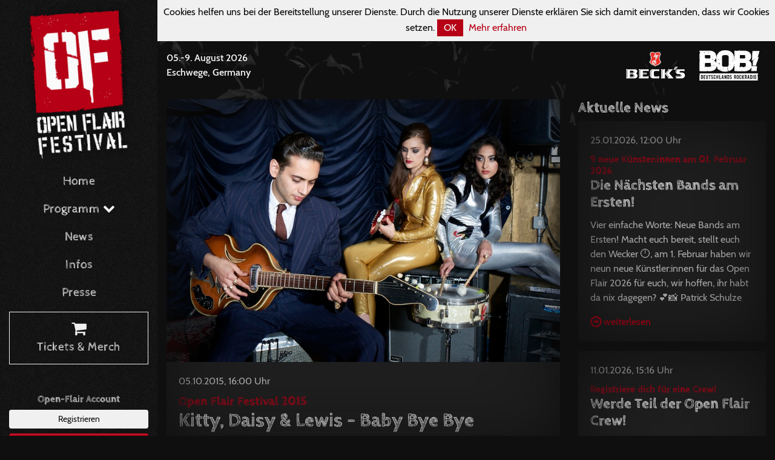

--- FILE ---
content_type: image/svg+xml
request_url: https://www.open-flair.de/assets/frontend/sponsors/grimmheimat-2bc04e62e7f5cea609897bce105faa5c25972bc8aeefe6fbe11b4589608e8938.svg
body_size: 10495
content:
<?xml version="1.0" encoding="UTF-8"?>
<svg id="Ebene_2" data-name="Ebene 2" xmlns="http://www.w3.org/2000/svg" viewBox="0 0 195.52 65.31">
  <defs>
    <style>
      .cls-1 {
        fill: #fff;
        stroke-width: 0px;
      }
    </style>
  </defs>
  <g id="Ebene_1-2" data-name="Ebene 1">
    <g>
      <polygon class="cls-1" points="115.68 56.86 110.62 56.86 110.62 51.93 107.49 51.93 107.49 64.96 110.62 64.96 110.62 59.51 115.68 59.51 115.68 64.96 118.81 64.96 118.81 51.93 115.68 51.93 115.68 56.86"/>
      <path class="cls-1" d="M45.26,60.43h-.05l-5.2-8.51h-3.57v13.04h3.04l-.07-8.53h.05l5.22,8.53h3.56v-13.04h-3.04l.07,8.51ZM192.48,51.92l.07,8.51h-.05l-5.2-8.51h-3.57v13.04h3.04l-.07-8.53h.05l5.22,8.53h3.56v-13.04h-3.04ZM171.96,59.56h5.39v-2.52h-5.39v-2.47h5.7v-2.65h-8.72v13.04h9.05v-2.69h-6.03v-2.71ZM157.77,54.46c.17-.1.36-.18.58-.21s.42-.05.63-.05c.4,0,.82.1,1.25.3.43.2.79.48,1.05.82l2-2.12c-.57-.53-1.24-.93-2.01-1.2s-1.51-.41-2.25-.41c-.61,0-1.22.08-1.81.23-.6.15-1.14.39-1.61.73-.48.33-.86.75-1.15,1.27-.29.52-.44,1.14-.44,1.86,0,.59.09,1.09.28,1.5.19.41.44.76.75,1.05.31.29.67.52,1.06.71.4.18.8.34,1.22.48.43.14.81.26,1.15.38.34.12.62.24.84.39.23.14.4.3.52.47.12.17.18.38.18.63,0,.26-.05.48-.15.66l-.39.44c-.17.11-.36.19-.58.24-.22.05-.45.07-.68.07-.51,0-1.03-.13-1.55-.39s-.94-.59-1.26-.99l-2.05,2.1c.57.6,1.29,1.06,2.16,1.39.87.33,1.77.49,2.69.49.63,0,1.25-.09,1.85-.26.6-.17,1.13-.44,1.59-.79.46-.36.83-.81,1.11-1.35.27-.55.41-1.19.41-1.94,0-.65-.13-1.19-.39-1.63-.26-.44-.58-.8-.97-1.1-.39-.29-.82-.53-1.3-.71-.48-.17-.94-.34-1.37-.49-.31-.1-.58-.19-.82-.29s-.46-.19-.63-.3l-.4-.39c-.09-.15-.14-.33-.14-.55,0-.26.06-.47.17-.63l.43-.41M143.28,54.46c.17-.1.36-.18.58-.21s.43-.05.63-.05c.4,0,.82.1,1.25.3.43.2.79.48,1.05.82l2-2.12c-.57-.53-1.24-.93-2.01-1.2-.76-.27-1.51-.41-2.25-.41-.61,0-1.21.08-1.81.23-.6.15-1.13.39-1.61.73-.48.33-.86.75-1.16,1.27-.29.52-.44,1.14-.44,1.86,0,.59.09,1.09.28,1.5.19.41.44.76.75,1.05.31.29.67.52,1.06.71.4.18.8.34,1.22.48.43.14.81.26,1.15.38.34.12.62.24.84.39.22.14.4.3.52.47s.18.38.18.63c0,.26-.05.48-.15.66l-.39.44c-.16.11-.36.19-.58.24-.22.05-.45.07-.68.07-.51,0-1.03-.13-1.55-.39-.52-.26-.94-.59-1.25-.99l-2.05,2.1c.57.6,1.29,1.06,2.16,1.39.87.33,1.77.49,2.69.49.63,0,1.25-.09,1.85-.26.6-.17,1.13-.44,1.59-.79.46-.36.83-.81,1.11-1.35s.41-1.19.41-1.94c0-.65-.13-1.19-.38-1.63-.26-.44-.58-.8-.97-1.1-.39-.29-.83-.53-1.3-.71-.48-.17-.93-.34-1.37-.49-.31-.1-.58-.19-.82-.29-.24-.09-.46-.19-.63-.3l-.4-.39c-.09-.15-.14-.33-.14-.55,0-.26.06-.47.17-.63l.43-.41M128.18,59.56h5.39v-2.52h-5.39v-2.47h5.7v-2.65h-8.72v13.04h9.05v-2.69h-6.03v-2.71ZM99.43,53.32c-.7-.5-1.49-.86-2.38-1.07-.89-.21-1.8-.32-2.71-.32h-4.69v13.04h4.84c.89,0,1.77-.13,2.64-.38.87-.25,1.64-.64,2.33-1.18.69-.53,1.25-1.22,1.67-2.04.42-.83.63-1.82.63-2.96,0-1.23-.21-2.26-.64-3.09-.43-.84-.99-1.5-1.68-2M98.13,60.23c-.24.49-.55.88-.95,1.18-.4.3-.86.51-1.37.63-.52.13-1.06.2-1.62.2h-1.49v-7.62h1.56c.54,0,1.06.06,1.57.18.51.12.96.33,1.36.62.4.29.71.67.95,1.16.24.48.36,1.1.36,1.83s-.12,1.33-.36,1.82M83.03,58.09c.48-.6.71-1.34.71-2.23,0-.75-.14-1.37-.42-1.88-.28-.5-.66-.91-1.13-1.22-.47-.31-1-.52-1.59-.65-.59-.13-1.2-.19-1.82-.19h-4.95v13.04h3.06v-5.17h1.07l2.82,5.17h3.66l-3.39-5.58c.84-.26,1.5-.69,1.98-1.29M80.43,56.73c-.14.21-.32.37-.54.48-.22.11-.47.19-.74.23-.27.04-.53.06-.79.06h-1.49v-3.04h1.68c.23,0,.47.02.73.06.25.04.48.11.68.21.2.1.37.25.5.44.13.19.19.44.19.75,0,.33-.07.6-.21.81M66.08,53.42c-.63-.59-1.38-1.04-2.25-1.36-.87-.32-1.81-.48-2.82-.48s-1.95.16-2.81.48c-.86.32-1.61.77-2.24,1.36-.63.59-1.12,1.3-1.47,2.14-.35.84-.53,1.78-.53,2.83s.17,1.97.53,2.83c.36.86.85,1.59,1.47,2.19.63.61,1.38,1.08,2.24,1.41.86.33,1.8.5,2.81.5s1.95-.17,2.82-.5c.87-.33,1.61-.8,2.25-1.41.63-.61,1.12-1.34,1.47-2.19.35-.85.53-1.8.53-2.83s-.18-1.99-.53-2.83c-.36-.84-.85-1.56-1.47-2.14M64.46,60.02c-.19.5-.44.93-.77,1.28-.33.36-.72.64-1.17.84-.45.2-.95.3-1.5.3s-1.05-.1-1.5-.3c-.45-.2-.84-.48-1.16-.84-.33-.35-.58-.78-.76-1.28-.18-.5-.27-1.04-.27-1.63s.09-1.09.27-1.58c.18-.49.43-.91.76-1.26.33-.35.72-.63,1.17-.83.45-.2.95-.31,1.5-.31s1.05.1,1.51.31c.46.2.85.48,1.17.83.32.35.58.77.76,1.26.18.49.27,1.02.27,1.58s-.09,1.13-.27,1.63"/>
      <path class="cls-1" d="M63.52,32.79c-.84-.63-1.57.2-1.81.47-1.25,1.43-2.62,1.1-5.34.27-1.06-.32-2.26-.68-3.56-.9-.66-.11-1.23.1-2.61,2.11-.09-.21-.2-.41-.34-.58-.66-.8-1.67-.84-2.29-.7-1.87,0-5.89,1.57-10.61,3.85,1.72-2.18,3.05-3.93,3.87-5.04q1.94-2.6,1.68-3.22c-.17-.4-.57-.67-1-.67q-.26,0-1.16.43C15.6,40.51,4.76,41.93,3,39.58c-1.08-1.44-1.09-3.29-.03-5.67,2.39-5.35,10.67-12.67,21.31-19.58,9.78-6.34,20.4-11.66,25.71-12.12,1.61-.14,2.71.1,3.1.68.73,1.08.76,2.31.1,3.78-3.42,7.56-23.71,17.5-27.2,17.94-.6.08-1.02.62-.94,1.22.08.6.62,1.01,1.22.94,3.94-.5,25.05-10.68,28.91-19.2.97-2.15.88-4.19-.28-5.9-.88-1.3-2.59-1.85-5.1-1.63C38.3,1.05,6.85,19.89.98,33.03c-1.39,3.12-1.3,5.76.28,7.86,1.39,1.85,5.02,3.68,20.37-1.8,4.86-1.74,10.4-4.03,16.5-6.83-1.46,1.92-3.48,4.52-5.86,7.42-2.97,1.55-6.03,3.25-8.87,4.92-6.05,3.55-20.24,12.31-21.26,16.98-.29,1.33.35,2.43,1.7,2.96.59.23,1.23.34,1.92.34,4.09,0,9.99-4.02,17.92-12.2,3.63-3.74,7.13-7.81,9.99-11.27,7.21-3.74,12.49-5.84,13.96-5.76.13,0,.24,0,.37-.04.06-.01.14-.02.19-.02.08.23.32,1.58-2.26,6.38l-.11.2h0c-.06.12-.1.2-.11.24-.15.54.13,1.1.64,1.31.38.15.91.17,1.37-.51h0s.04-.07.06-.11c.02-.03.03-.06.05-.09.07-.13.14-.26.21-.39,1.26-2.32,3.82-6.71,4.78-7.74,1.02.2,1.97.48,2.9.76,1.38.42,2.79.85,4.14.79-1.32,2.05-2.82,4.47-3.39,5.88-.23.56.04,1.19.6,1.42.56.23,1.19-.04,1.42-.6.6-1.47,2.57-4.53,3.88-6.56.42-.66.79-1.23,1.04-1.64.39-.63.92-1.49.09-2.12ZM25.37,47.68c-13.37,14.71-18.74,15.6-20.75,14.82-.43-.17-.41-.26-.36-.46.46-2.11,6.9-7.74,20.23-15.56,1.35-.79,2.66-1.54,3.94-2.25-.99,1.14-2.02,2.3-3.06,3.46ZM81.19,36.01c-1.84,1.96-3.63,4.71-3.34,5.68.03,0,.06-.02.08-.03.58-.17,1.18.16,1.35.74s-.16,1.18-.74,1.35c-.03,0-.06.02-.1.03-.18.06-.49.17-.85.17-.24,0-.51-.05-.78-.19-.5-.26-.84-.73-1.06-1.45-.11-.36-.13-.74-.09-1.14-2.63,2.11-4.2,2.66-5.28,1.9-.32-.23-.85-.6-.61-1.92-1.55,1.39-3.05,2.35-4.14,2.22-.69-.09-1.22-.51-1.51-1.19-1.54-3.67,2.9-8.43,3.42-8.96.42-.43,1.11-.45,1.54-.03.43.42.45,1.11.03,1.54-1.01,1.05-3.67,4.43-3.03,6.45,1.26-.37,4.93-4.1,8.14-8.3.36-.47,1.03-.57,1.51-.22.48.35.59,1.02.25,1.5-1.88,2.7-3.48,5.52-3.95,6.87,1.47-.71,4.68-3.45,7.58-6.53.41-.44,1.1-.46,1.54-.05.44.41.46,1.1.05,1.54ZM153.22,32.58c-.37-.29-1.02-.42-1.66.16-7.21,6.7-13.38,9.95-15.19,9.21-.12-.05-.37-.15-.45-.8,5.24-2.56,10.62-6.56,10.57-9.27-.01-.8-.45-2.18-3.2-2.37-1.9-.13-3.94.77-5.76,2.55-2.16,2.12-3.54,4.99-3.77,7.74-1.73.79-3.44,1.37-4.96,1.59-1.46.21-2.26,0-2.39-.63-.23-1.56,5.16-8.77,11.91-15.8,13.2-4.62,21.85-9.62,22.54-13.31.19-1.02-.18-1.93-1.04-2.57-1.72-1.28-4.49-.68-8.48,1.83-4.5,2.84-9.84,7.68-14.23,12.18-2.48.86-5.2,1.73-8.18,2.6,5.77-7.17,10.4-14.78,11.15-19.62.48-3.1-.72-4.52-1.8-5.17-7.75-4.63-35.77,10.06-41.51,17.33-1.88,2.39-1.17,3.76-.57,4.37,4.21,4.32,19.79-3.17,23.81-6.53.46-.39.52-1.07.14-1.53s-1.07-.52-1.54-.14c-4.37,3.66-18.15,9.45-20.85,6.68-.08-.08,0-.57.72-1.5,2.59-3.29,10.62-8.52,19.09-12.44,9.35-4.33,16.85-6,19.59-4.37.28.17,1.12.67.77,2.97-.76,4.91-6.33,13.45-12.81,21.04-17.33,5-21.36,12.88-20.57,15.96.27,1.04,1.08,1.67,2.08,1.67.19,0,.38-.02.58-.07,4.8-1.13,12.5-7.85,19.25-15.67,2.61-.73,5.12-1.47,7.51-2.24-.12.13-.24.27-.36.4-3.73,4.13-9.9,11.5-9.34,14.36.17.85.93,2.79,4.45,2.42,1.39-.15,3.22-.71,5.18-1.53.34,1.18,1.14,1.69,1.66,1.9,3.09,1.25,9.29-2.63,14.62-7.1-.68,1.45-1.63,3.31-2.87,5.5-.3.52-.11,1.19.41,1.49.52.3,1.19.11,1.49-.41,1.38-2.42,2.6-4.8,3.44-6.71,1.2-2.72,1.32-3.58.58-4.15ZM139.06,33.62c1.27-1.25,2.67-1.94,3.87-1.94.07,0,.14,0,.21,0,.8.06,1.1.22,1.18.27,0,1.08-3.81,4.24-8.15,6.63.46-1.8,1.48-3.6,2.88-4.97ZM153.12,12.39c2.39-1.43,3.79-1.77,4.57-1.77.48,0,.73.13.85.21.23.17.22.27.2.43-.29,1.56-4.94,5.47-16.75,10.06,3.75-3.59,7.68-6.86,11.13-8.92ZM106.72,42.22s-.03,0-.04,0c-.05-.15-.09-.59.18-1.34,1.1-3.06,5.8-7.53,15.45-10.91-5.79,6.28-11.83,11.36-15.59,12.25ZM181.87,39.71c-.47-.38-1.15-.31-1.53.16-.69.85-1.6,1.68-2.16,2.02.3-1.3,1.79-4.3,3.6-7.19.31-.49.18-1.13-.29-1.47-.47-.33-1.12-.25-1.48.2-.16.19-.31.38-.47.57-.14-.43-.36-.84-.68-1.19-.4-.45-1.14-.98-2.39-.98h-.02c-2.22.01-4.46,3.28-5.44,5.22-.77,1.52-1.88,4.33-.68,5.99.31.43.79.68,1.34.69.01,0,.03,0,.04,0,1.12,0,2.79-1.24,4.5-2.85-.58,2-.03,2.54.25,2.81.36.35.82.53,1.33.53.04,0,.09,0,.13,0,1.67-.1,3.57-2.3,4.12-2.98.38-.47.3-1.15-.16-1.53ZM177.58,36.29c-2.39,2.67-4.59,4.73-5.58,5.18-.08-.58.13-1.81.96-3.43,1.24-2.45,2.91-4.02,3.51-4.02h.01c.48,0,.67.15.77.26.3.33.41,1.01.34,2.02ZM195.16,32.92c.01.6-.46,1.1-1.06,1.12-2.16.05-3.84.15-5.13.27-2.03,3-3.34,6.04-1.96,7.45.29.3,2.02-.48,3.45-1.71.46-.39,1.14-.34,1.54.11.39.46.34,1.14-.11,1.54-.54.47-2.77,2.29-4.7,2.29-.63,0-1.24-.2-1.73-.7-2.09-2.13-1.13-5.46.69-8.6-.93.18-1.28.34-1.38.39-.2.18-.46.28-.73.28-.21,0-.43-.06-.61-.19-.5-.34-.62-1.02-.28-1.51.43-.63,1.97-1.1,4.59-1.4,2.08-2.9,4.42-5.27,4.96-5.8.43-.42,1.12-.42,1.54,0,.42.43.42,1.12,0,1.54-1.03,1.02-2.32,2.44-3.55,4,1.03-.06,2.15-.11,3.38-.14.6-.03,1.1.46,1.12,1.06ZM98.7,34.64c.44.41.46,1.1.05,1.54,0,0,0,0,0,0h0c-1.84,1.96-3.62,4.71-3.34,5.68.03,0,.06-.02.08-.03.58-.17,1.18.16,1.35.74.17.58-.16,1.18-.74,1.35-.03,0-.06.02-.1.03-.18.06-.49.17-.85.17-.24,0-.51-.05-.78-.19-.5-.26-.84-.73-1.06-1.45-.11-.36-.13-.74-.09-1.14-2.63,2.11-4.2,2.66-5.28,1.9-.32-.23-.85-.6-.61-1.92-1.56,1.39-3.06,2.35-4.14,2.22-.69-.09-1.22-.51-1.51-1.19-1.54-3.67,2.9-8.43,3.42-8.96.42-.43,1.11-.45,1.54-.03.43.42.45,1.11.03,1.54-1.01,1.05-3.67,4.43-3.03,6.45,1.26-.37,4.93-4.1,8.14-8.3.36-.47,1.03-.57,1.51-.22.48.35.59,1.02.25,1.5-1.88,2.7-3.48,5.52-3.95,6.87,1.47-.71,4.68-3.45,7.57-6.52.41-.44,1.1-.46,1.54-.05ZM168.69,42.57c.17.58-.16,1.18-.74,1.35-.03,0-.06.02-.1.03-.18.06-.49.17-.85.17-.24,0-.51-.05-.78-.19-.5-.26-.84-.73-1.06-1.45-.13-.43-.15-.91-.08-1.42-2.59,2.34-4.16,2.97-5.29,2.18-.32-.23-.85-.6-.61-1.92-1.55,1.39-3.05,2.36-4.14,2.22-.69-.09-1.22-.51-1.51-1.19-1.54-3.67,2.9-8.43,3.42-8.96.42-.43,1.11-.45,1.54-.03.43.42.45,1.11.03,1.54-1.01,1.05-3.67,4.43-3.03,6.45,1.26-.37,4.93-4.1,8.14-8.3.36-.47,1.03-.57,1.51-.22.48.35.59,1.02.25,1.5-1.85,2.66-3.43,5.43-3.92,6.8,1.43-.83,4.36-3.63,6.97-6.72.38-.45,1.06-.52,1.52-.15.46.37.54,1.04.18,1.51-1.62,2.11-3.18,5.03-2.88,6.07.03,0,.06-.02.08-.03.58-.17,1.18.16,1.35.74ZM64.12,28.91c0-.93.75-1.68,1.68-1.68s1.68.75,1.68,1.68-.75,1.68-1.68,1.68-1.68-.75-1.68-1.68ZM154.3,27.23c.93,0,1.68.75,1.68,1.68s-.75,1.68-1.68,1.68-1.68-.75-1.68-1.68.75-1.68,1.68-1.68Z"/>
    </g>
  </g>
</svg>

--- FILE ---
content_type: image/svg+xml
request_url: https://www.open-flair.de/assets/frontend/sponsors/vivaconaqua-85f787216f815c661267074084a701838a23b32d287405b21be96cd898a358ba.svg
body_size: 5828
content:
<svg id="svg96928" xmlns="http://www.w3.org/2000/svg" xmlns:xlink="http://www.w3.org/1999/xlink" viewBox="0 0 22.24 12.53"><defs><style>.cls-1,.cls-5{fill:none;}.cls-2{clip-path:url(#clip-path);}.cls-3{fill:#00a5d6;}.cls-4{fill:#573538;}.cls-5{stroke:#573538;stroke-miterlimit:3.86;stroke-width:0.01px;}</style><clipPath id="clip-path"><rect class="cls-1" x="-0.22" y="0.74" width="23.19" height="12.31"/></clipPath></defs><title>Zeichenfläche 1</title><g id="layer1"><g id="g90716"><g class="cls-2"><g id="g90718"><g id="g90724"><path id="path90726" class="cls-3" d="M8.93,4.53v0l0,0a1.25,1.25,0,0,1-.22.14l-.16.09a2.44,2.44,0,0,0,0,.62H8.7l.1,0,0,0s0,0,0-.05a.08.08,0,0,1,.08-.07.79.79,0,0,1,.23,0l0,0,0,0a3,3,0,0,0,.35-.21,1,1,0,0,1,.57-.2.2.2,0,0,1,.15.19c0,.06,0,.13,0,.17s0,.09.1.13a.94.94,0,0,1,.28.36.16.16,0,0,1,0,.11.44.44,0,0,1,0,.09l0,.08v.07l0,.07.12.14a.53.53,0,0,1,.08.13l0,.06a.12.12,0,0,1,0,0l.07,0a.08.08,0,0,1,.07.07.12.12,0,0,1,0,.07v0h.1a.09.09,0,0,1,.05.06.21.21,0,0,1,0,.06v0h.11l.31,0,0,0h0a.07.07,0,0,1,.08,0,.08.08,0,0,1,0,.09l-.07,0a1.07,1.07,0,0,1-.25.09.67.67,0,0,1-.23,0l-.08,0-.1,0-.12,0h-.16a1.35,1.35,0,0,1-.36-.06,8.23,8.23,0,0,1-.84-.36l0,0v0l0,0a.2.2,0,0,1-.13.05H9.2c1.36,1.29,4.37.66,4.69-1.37.29-1.86-1.29-3.37-3.54-3.83a.88.88,0,0,1,0,.17.73.73,0,0,1,0,.31,6.69,6.69,0,0,1,.08,1.27.07.07,0,0,1,0,0v0a.08.08,0,0,1,0,.05A1.3,1.3,0,0,0,9.69,4l0,0H9.59a.16.16,0,0,1-.13-.17.37.37,0,0,1,.09-.18l.14-.15.06-.05,0,0,.06-.11v0h0s-.25.1-.33.19-.06.24-.12.27l-.05,0H9.24l0,0,0,.07a.08.08,0,0,1,0,.07.72.72,0,0,1,0,.15,1.08,1.08,0,0,0,0,.13.14.14,0,0,0,0,.07l0,.08a.28.28,0,0,1,0,.25l0,0h0l0,0a.24.24,0,0,0-.1-.08M9.78,1h.09c2.67.3,4.9,2.2,4.54,4.46C13.92,8.55,8.55,9,7.86,5.86a3,3,0,0,1,.91-2.7c.29-.32.59-.61.8-.86s.31-.43.29-.54a1.06,1.06,0,0,0-.22-.53A.14.14,0,0,1,9.78,1M8.84,4.8c0-.08.05-.13.09-.11s0,.1,0,.18,0,.07-.08.05,0,0,0-.13m2.22-1c-.07,0-.09-.05,0-.09a.21.21,0,0,0,.11-.19.08.08,0,0,1,0,0l.07-.06s0,0,0,0a0,0,0,0,1,0-.07l0-.05,0,0h-.13a.19.19,0,0,1-.13,0,0,0,0,0,1,0-.08s.06-.06.06-.06v0l0,0,0,0a.17.17,0,0,1,0-.12l0,0,.18,0,.13,0s0,0,0,0,.07-.36.14-.35a2.52,2.52,0,0,1,1.76,1.18.05.05,0,0,1,0,.06l-.06.05a.09.09,0,0,1-.07,0l0,0h0a.25.25,0,0,0,.15.16h0v0a.06.06,0,0,1,.1,0,.33.33,0,0,1,.13.28,1.22,1.22,0,0,1,0,.28c0,.06-.07.07-.11,0a2.09,2.09,0,0,0-.26-.24l-.16-.1a.15.15,0,0,0-.09,0l-.12.07.11,0a1.27,1.27,0,0,1,.27.2c.09.08.24.12.33.2h0l0,0a.06.06,0,0,1,.11,0,2.08,2.08,0,0,1-.7,2.08h-.12a.06.06,0,0,1-.06,0,.34.34,0,0,0,0-.13l-.07-.14a.1.1,0,0,1,0,0,.17.17,0,0,0,0-.22.88.88,0,0,0-.22-.21.08.08,0,0,1,0,0c0-.16-.06-.19-.19-.17a1,1,0,0,0-.42.17h0L11.33,6h0l-.2-.08-.19-.09,0,0a.2.2,0,0,0,0-.07s0,0,0,0a.05.05,0,0,1-.06-.05,1,1,0,0,0,0-.18l0-.19a.34.34,0,0,1,.08-.33l0,0,0,0,0,0a.15.15,0,0,0,0,0s0,0,0-.06a.33.33,0,0,1,0-.15,4.65,4.65,0,0,1,.74-.4s.08,0,.07,0a.14.14,0,0,0,0,.09h.08l.12,0h0c.14.06.23,0,.25-.1a.06.06,0,0,1,.06,0c.51,0,.34-.52.11-.27a.08.08,0,0,1-.08,0l-.15-.08h0v0l0,.06c0,.06,0,.11-.09.07l-.13-.08-.19-.1a.54.54,0,0,0-.17-.05.07.07,0,0,0-.06,0l0,0a.07.07,0,0,1,0,.06.09.09,0,0,1-.09,0l0,0a.29.29,0,0,0-.18.15.54.54,0,0,0,0,.11l0,.15,0,0-.28.07a.07.07,0,0,1-.07,0,.33.33,0,0,1,0-.23.08.08,0,0,1,.05,0l.16,0h.06V4a.54.54,0,0,0,0-.1ZM2.65,8.75l-.75,1.44H1.74L1,8.75h.42l.41.84.38-.84Zm2.54,0-.75,1.44H4.28L3.54,8.75H4l.41.84.38-.84Zm1.59,1.44H6.4l-.15-.3h-.6l-.15.3H5.11l.75-1.44H6ZM6.1,9.61l-.16-.32-.16.32ZM9.21,10a1.11,1.11,0,0,1-.64.21.74.74,0,1,1,0-1.48,1.2,1.2,0,0,1,.64.2v.34a1.29,1.29,0,0,0-.64-.2.4.4,0,1,0,0,.81,1.29,1.29,0,0,0,.64-.21Zm2-.53a.82.82,0,1,1-.82-.74.78.78,0,0,1,.82.74m-.37,0a.45.45,0,1,0-.45.4.43.43,0,0,0,.45-.4m2.2.72h-.16L12,9.37a1.18,1.18,0,0,1,0,.13v.69h-.36V8.75h.16l.94.84a.91.91,0,0,1,0-.12V8.75h.36Zm2.74,0h-.38l-.15-.3h-.6l-.15.3h-.38l.75-1.44h.16Zm-.68-.58L15,9.29l-.16.32Zm2.32.36a1.06,1.06,0,0,1-.68.23A.8.8,0,0,1,16,9.47a.78.78,0,0,1,.82-.74,1.18,1.18,0,0,1,.65.19v.32A1.63,1.63,0,0,0,16.78,9a.45.45,0,0,0-.47.42.46.46,0,0,0,.49.42.62.62,0,0,0,.3-.07V9.45h.37Zm1.89-.5a.72.72,0,1,1-1.45,0V8.75h.36v.72a.37.37,0,1,0,.73,0V8.75h.36Zm1.87.71h-.38l-.15-.3h-.6l-.15.3h-.38l.75-1.44h.16Zm-.68-.58-.16-.32-.15.32Zm-17.31.58H2.94V8.77h.31Z"/></g><path id="path90728" class="cls-4" d="M17.86,10.76h.08v.69h-.08Zm-12,.43h.37l-.19-.37Zm-.22.25L6,10.76h.1l.35.69H6.36l-.09-.18H5.83l-.09.18Zm6.66,0v-.69h.4c.14,0,.26,0,.26.2s-.13.2-.26.2H12.4v.29Zm.08-.61v.25h.3c.14,0,.21,0,.21-.12s-.07-.12-.21-.12Zm1.4.36h.37L14,10.82l-.18.37Zm-.22.25.35-.69H14l.35.69H14.3l-.09-.18h-.44l-.09.18ZM4.3,11.3l.07-.06a.33.33,0,0,0,.31.14c.1,0,.25,0,.25-.14s-.6,0-.6-.3.13-.21.32-.21a.41.41,0,0,1,.34.14l-.06.05a.32.32,0,0,0-.28-.12c-.14,0-.23,0-.23.12s.6,0,.6.32c0,.12-.11.21-.35.21a.42.42,0,0,1-.37-.16m2.84.14v-.69h.12l.51.56v-.56h.08v.69H7.77l-.55-.61v.61Zm1.55,0v-.69h.08v.37l.47-.37h.13L9,11l.38.43H9.31L9,11.07l-.2.15v.22Zm1.72,0v-.61h-.33v-.07h.75v.07H10.5v.61Zm5.32-.69v.4c0,.25-.19.3-.35.3s-.35-.05-.35-.3v-.4h.08v.4c0,.16.1.23.27.23s.27-.07.27-.23v-.4Zm.81.69v-.69h.08v.61h.54v.07h-.62Z"/><g id="g90730"><path id="path90732" class="cls-5" d="M17.86,10.76h.08v.69h-.08Zm-12,.43h.37l-.18-.37Zm-.22.25L6,10.76h.1l.35.69H6.36l-.09-.18H5.83l-.09.18Zm6.66,0v-.69h.4c.14,0,.26,0,.26.2s-.13.2-.26.2H12.4v.29Zm.08-.61v.25h.3c.14,0,.21,0,.21-.12s-.07-.12-.21-.12Zm1.4.36h.37L14,10.82Zm-.22.25.35-.69H14l.35.69H14.3l-.09-.18h-.44l-.09.18ZM4.3,11.3l.07-.05a.33.33,0,0,0,.31.14c.1,0,.25,0,.25-.14s-.6,0-.6-.3.13-.21.32-.21a.41.41,0,0,1,.34.14l-.06,0a.32.32,0,0,0-.28-.12c-.14,0-.23,0-.23.12s.6,0,.6.32c0,.12-.11.21-.35.21A.42.42,0,0,1,4.3,11.3Zm2.84.14v-.69h.12l.51.56v-.56h.08v.69H7.77l-.55-.61v.61Zm1.55,0v-.69h.08v.37l.47-.37h.13L9,11l.39.43H9.31L9,11.07l-.2.15v.22Zm1.72,0v-.61h-.33v-.07h.75v.07H10.5v.61Zm5.32-.69v.4c0,.25-.19.3-.35.3s-.35-.05-.35-.3v-.4h.08v.4c0,.16.1.23.27.23s.27-.07.27-.23v-.4Zm.82.69v-.69h.08v.61h.54v.07Z"/></g></g></g></g></g></svg>

--- FILE ---
content_type: image/svg+xml
request_url: https://www.open-flair.de/assets/frontend/sponsors/tickettoaster-27a3ac694ca4a246efbb45825b8c08099bd6c44afa2c41996d71d190b715602f.svg
body_size: 7468
content:
<svg xmlns="http://www.w3.org/2000/svg" viewBox="0 0 199.22 33.11"><defs><style>.cls-1{fill:#fff;}</style></defs><title>Element 1</title><g id="Ebene_2" data-name="Ebene 2"><g id="Ebene_1-2" data-name="Ebene 1"><g id="Page-1"><g id="logo"><path id="Fill-1" class="cls-1" d="M46.21,26.76V33h2.33a3.12,3.12,0,1,0,0-6.22ZM47.3,32V27.77h1.24a2.1,2.1,0,0,1,2.2,2.07A2.12,2.12,0,0,1,48.54,32Zm6.51,1h1.1V26.76h-1.1Zm5.83-2.05L61.19,33h1.33l-1.69-2.24a2,2,0,0,0,1.32-1.89,2.16,2.16,0,0,0-2.41-2.09H57.18V33h1.1V30.93Zm-1.37-1V27.77h1.42c.77,0,1.37.41,1.37,1.07s-.6,1.07-1.37,1.07Zm7-2.14h3.42v-1H64.23V33h4.52V32H65.32V30.42h3.06v-1H65.32Zm8.31,4.28a2.19,2.19,0,0,1,0-4.38,1.84,1.84,0,0,1,1.89,1.49h1.13a3,3,0,0,0-3-2.54,3.24,3.24,0,1,0,0,6.48,3,3,0,0,0,3-2.54H75.53a1.84,1.84,0,0,1-1.89,1.49Zm9.78-4.28v-1H78v1h2.17V33h1.1V27.77Zm1.09,2.71h3.15V29.42H84.51Zm9.66-2.71v-1H88.74v1h2.17V33H92V27.77Zm4.5-1.14a3.24,3.24,0,1,0,3.24,3.24,3.23,3.23,0,0,0-3.24-3.24Zm0,5.45a2.22,2.22,0,1,1,2.13-2.21,2.15,2.15,0,0,1-2.13,2.21Zm5.48-1.6h3.15V29.42h-3.15Zm6.59-2.71h3.35v-1h-4.44V33h1.1v-2.4h2.95v-1h-2.95Zm8.84,3.82.59,1.38h1.16l-2.72-6.26h-1L114.84,33H116l.58-1.38Zm-.42-1H117l1.06-2.53Zm9.31-3.82h-1.09V31l-3.58-4.29H123V33h1.1V28.79L127.61,33h.86Zm5.91,1h3.42v-1h-4.52V33h4.52V32h-3.42V30.42h3.06v-1h-3.06Zm8.31,4.28a2.19,2.19,0,0,1,0-4.38,1.84,1.84,0,0,1,1.89,1.49h1.13a3,3,0,0,0-3-2.54,3.24,3.24,0,1,0,0,6.48,3,3,0,0,0,3-2.54h-1.13a1.84,1.84,0,0,1-1.89,1.49Zm8-5.43a3.24,3.24,0,1,0,3.24,3.24,3.23,3.23,0,0,0-3.24-3.24Zm0,5.45a2.22,2.22,0,1,1,2.13-2.21,2.15,2.15,0,0,1-2.13,2.21Zm11.6-5.33h-.79l-2.4,3.87-2.4-3.87h-.79V33H157l0-3.82L158.74,32h.67l1.74-2.79V33h1.11Zm8.64,0h-.79l-2.4,3.87-2.4-3.87h-.79V33h1.11l0-3.82L167.38,32H168l1.74-2.79V33h1.11Zm3.37,1h3.42v-1h-4.52V33h4.52V32h-3.42V30.42h3.06v-1h-3.06Zm7.94,3.16L183.74,33h1.33l-1.69-2.24a2,2,0,0,0,1.32-1.89,2.16,2.16,0,0,0-2.41-2.09h-2.55V33h1.1V30.93Zm-1.37-1V27.77h1.42c.77,0,1.37.41,1.37,1.07s-.6,1.07-1.37,1.07Zm8.85,2.14a2.19,2.19,0,0,1,0-4.38,1.84,1.84,0,0,1,1.89,1.49h1.13a3,3,0,0,0-3-2.54,3.24,3.24,0,0,0,0,6.48,3,3,0,0,0,3-2.54h-1.13a1.84,1.84,0,0,1-1.89,1.49Zm6.12-4.28h3.42v-1H194.7V33h4.52V32H195.8V30.42h3.06v-1H195.8Z"/><path id="Fill-5" class="cls-1" d="M174.45,9.63A2.52,2.52,0,0,0,171.69,7a3.73,3.73,0,0,0-3.5,2.32h0V7l0,0a14.61,14.61,0,0,1-4.72.48h-1.65v.57h1.49V19.21h-1.49v.57h7.89v-.57h-1.49v-7c0-2.26.91-3.88,2.49-4.46a2.42,2.42,0,0,0-1,2.11,2.16,2.16,0,0,0,2.3,2.22,2.38,2.38,0,0,0,2.46-2.46ZM151.9,13.28h7.94v0A6.17,6.17,0,0,0,158,8.84,6.44,6.44,0,0,0,153.43,7a6.6,6.6,0,0,0-6.95,6.7,6.3,6.3,0,0,0,2,4.74,7.57,7.57,0,0,0,5.12,1.83c3,0,5-1.39,6.08-4.37v0l-.54-.17h0v0c-.66,1.84-2.4,3.81-4.64,3.81-1.83,0-2.62-1-2.62-3.51Zm2.58-5.19a2.9,2.9,0,0,1,.44,1.68V12.7h-3V10.46c0-2.16.38-2.89,1.51-2.89a1.56,1.56,0,0,1,.25,0,1.41,1.41,0,0,1,.28.07,1.18,1.18,0,0,1,.39.25,1.4,1.4,0,0,1,.15.15ZM142,16.73V8.06h2.46V7.49H142V1.9h-.49v0c0,1.66-2.85,5.56-5.45,5.56h0v.57H137v8.78a3.19,3.19,0,0,0,3.43,3.43,4.3,4.3,0,0,0,4.24-2.47v0l-.34-.26,0,0,0,0a1.77,1.77,0,0,1-1.4,1.07c-.8,0-1-.74-1-1.86Zm-9.65,2.1a5.1,5.1,0,0,0,1.3-3.53,3.75,3.75,0,0,0-1.21-3.13l-.06,0a2.67,2.67,0,0,0-.28-.23,7.41,7.41,0,0,0-3.19-.67c-1.62-.1-3-.19-3-1.73s1.47-1.91,2.73-1.91A3.47,3.47,0,0,1,132,10.5v0h.4V7h-.4V7a.67.67,0,0,1-.35.39l-.13,0a.8.8,0,0,1-.22,0,2.49,2.49,0,0,1-.58-.12l-.5-.13A6,6,0,0,0,128.59,7a4.76,4.76,0,0,0-3.53,1.33,4.7,4.7,0,0,0-1.23,3.35c0,3.6,2.44,3.79,4.6,4,1.62.13,3,.25,3,1.81s-1.4,2.24-2.78,2.24A3.76,3.76,0,0,1,126,18.63a5,5,0,0,1-1.37-2.74v0h-.4v4.52h.41v0c0-.53.21-.75.7-.75a2.55,2.55,0,0,1,.92.22,6.23,6.23,0,0,0,2.48.45,4.78,4.78,0,0,0,3.59-1.44Zm-10.91-.5v0l-.37-.26,0,0,0,0-.1.13c-.21.28-.52.69-.9.69s-.4-.34-.4-.89V10.9a3.33,3.33,0,0,0-2.14-3.14A9.32,9.32,0,0,0,113.71,7c-2.53,0-5.21,1.16-5.21,3.3a1.71,1.71,0,0,0,1.81,1.76,2.88,2.88,0,0,0,1.07-.23h0a2,2,0,0,0,.53-.32,1.6,1.6,0,0,0,.17-.18,1.31,1.31,0,0,0,.3-.67,1.26,1.26,0,0,0,.06-.22,1.66,1.66,0,0,0-.61-1.32c-.19-.18-.33-.33-.33-.55,0-.7,1.14-1,1.75-1,1.21,0,1.75.55,1.75,1.78V12.6h-.14a15.66,15.66,0,0,0-4.68.71c-.14.05-.24.13-.36.19l-.31.16a4.31,4.31,0,0,0-.68.46c-.08.07-.16.15-.24.23a3.2,3.2,0,0,0-.48.62c0,.08-.08.16-.12.24a3.48,3.48,0,0,0-.28.86c0,.09,0,.18,0,.27a4.19,4.19,0,0,0-.07.52c0,2.13,2,3.41,4,3.41a6.32,6.32,0,0,0,2.39-.4l.28-.13a2.83,2.83,0,0,0,.53-.36,2.68,2.68,0,0,0,.32-.32,2.66,2.66,0,0,0,.22-.22,2.9,2.9,0,0,0,2.59,1.43,3.47,3.47,0,0,0,3.48-1.93Zm-7.78,1c-1.09,0-1.43-.79-1.43-3.4,0-2.14.66-2.8,2.8-2.81v4.29c0,1.2-.51,1.91-1.38,1.91Zm-1.32-9.43s0,.09,0,.13,0-.09,0-.13Zm8.82,8.72-.19.27.19-.27Zm-.88.94a2.93,2.93,0,0,0,.25-.19,2.93,2.93,0,0,1-.25.19Zm-17.49-1.14a6.31,6.31,0,0,0,0-9.63,8.28,8.28,0,0,0-10.37,0,6.31,6.31,0,0,0,0,9.63,8.33,8.33,0,0,0,10.37,0Zm-7.2-8.07c0-1.89.65-2.81,2-2.81s2,.92,2,2.81v6.51c0,1.89-.66,2.81-2,2.81s-2-.92-2-2.81Zm3.07-2.56a1.59,1.59,0,0,1,.36.3,1.65,1.65,0,0,0-.36-.3Zm-.81-.25a2.13,2.13,0,0,1,.42.08,2.25,2.25,0,0,0-.42-.08Zm1.74,2c0,.06,0,.13,0,.19s0-.13,0-.19Zm-.33-1.1a2.51,2.51,0,0,1,.12.28,2.48,2.48,0,0,0-.12-.28Zm.12,10.07a2.62,2.62,0,0,1-.12.29,2.41,2.41,0,0,0,.12-.29Zm.23-1c0,.07,0,.13,0,.19s0-.13,0-.19Zm-1.32,2.1a2.12,2.12,0,0,1-.45.09,2.21,2.21,0,0,0,.45-.09Zm.75-.47a1.62,1.62,0,0,1-.37.31,1.62,1.62,0,0,0,.37-.31Zm-2.47.32a1.55,1.55,0,0,1-.41-.34,1.6,1.6,0,0,0,.41.34Zm.79.24a2,2,0,0,1-.5-.1,2,2,0,0,0,.5.1Zm-1.74-2c0-.06,0-.12,0-.18s0,.12,0,.18Zm.35,1.12a2.46,2.46,0,0,1-.18-.43,2.51,2.51,0,0,0,.18.43Zm-.18-10a2.53,2.53,0,0,1,.18-.42,2.59,2.59,0,0,0-.18.42Zm-.18.88c0-.06,0-.12,0-.18s0,.12,0,.18Zm1.27-2.07a2,2,0,0,1,.48-.1,2,2,0,0,0-.48.1Zm-.71.48a1.56,1.56,0,0,1,.4-.34,1.61,1.61,0,0,0-.4.34ZM85.69,16.73V8.06h2.46V7.49H85.69V1.9H85.2v0c0,1.66-2.85,5.56-5.45,5.56h0v.57h1.05v8.78a3.19,3.19,0,0,0,3.43,3.43,4.3,4.3,0,0,0,4.24-2.47v0l-.34-.26,0,0,0,0a1.77,1.77,0,0,1-1.41,1.07c-.81,0-1-.74-1-1.86Zm-10.51,0V8.06h2.46V7.49H75.18V1.9h-.49v0c0,1.66-2.85,5.56-5.45,5.56h0v.57h1.05v8.78a3.19,3.19,0,0,0,3.43,3.43,4.3,4.3,0,0,0,4.24-2.47v0l-.34-.26,0,0,0,0a1.77,1.77,0,0,1-1.41,1.07c-.8,0-1-.74-1-1.86ZM58.9,13.28h7.94v0A6.16,6.16,0,0,0,65,8.84,6.44,6.44,0,0,0,60.43,7a6.6,6.6,0,0,0-6.94,6.7,6.3,6.3,0,0,0,2,4.74,7.57,7.57,0,0,0,5.13,1.83c3,0,5-1.39,6.08-4.37v0l-.54-.17h0v0c-.66,1.84-2.4,3.81-4.64,3.81a2.34,2.34,0,0,1-1.88-.73A4.19,4.19,0,0,1,58.9,16Zm2.58-5.19a2.9,2.9,0,0,1,.44,1.68V12.7h-3V10.46c0-2.16.38-2.89,1.51-2.89a1.55,1.55,0,0,1,.26,0,1.41,1.41,0,0,1,.28.07,1.19,1.19,0,0,1,.39.25,1.32,1.32,0,0,1,.15.15ZM59.91,19.14l.19.11-.19-.11ZM59.74,19a1.88,1.88,0,0,1-.21-.22,2.17,2.17,0,0,0,.21.22Zm-.39-.49c0-.06-.07-.11-.1-.18s.07.12.1.18ZM44.7,19.79h8v-.57h-.85L46.5,10.55l1.84-1.5a3.89,3.89,0,0,1,2.44-1h.57V7.49H45.94v.57h.41c.74,0,1.16,0,1.16.51s-.49.79-1,1.19l-.37.29L42,13.53V0l0,0c-.41.36-2.42.67-4.3.67H35.54v.57H37V19.21H35.54v.57h7.89v-.57H42v-5l.69-.56L46,19.21H44.7ZM34.06,16.15v0l-.57-.2h0v0A5.3,5.3,0,0,1,29,19.54c-2.89,0-2.89-2.22-2.89-5.88,0-4.21.11-6.07,2.7-6.07.26,0,1.54,0,1.54.59,0,.13-.13.24-.3.4a2.06,2.06,0,0,0-.81,1.74A1.9,1.9,0,0,0,31.2,12.2a2,2,0,0,0,2.16-2c0-2.5-3.3-3.16-5.24-3.16a7.93,7.93,0,0,0-5.18,1.83,6.31,6.31,0,0,0,0,9.63,8,8,0,0,0,5.18,1.81c3.65,0,5.09-2.2,5.94-4.12ZM10.88,19.79h7.89v-.57H17.29V7l0,0a14.6,14.6,0,0,1-4.71.48H10.88v.57h1.49V19.21H10.88ZM17.37,2.87a2.54,2.54,0,1,0-2.54,2.54,2.54,2.54,0,0,0,2.54-2.54ZM6,16.73V8.06H8.43V7.49H6V1.9H5.48v0C5.48,3.59,2.63,7.49,0,7.49H0v.57H1.05v8.78a3.19,3.19,0,0,0,3.43,3.43A4.3,4.3,0,0,0,8.73,17.8v0l-.34-.26,0,0,0,0a1.77,1.77,0,0,1-1.41,1.07c-.81,0-1-.74-1-1.86Z"/></g></g></g></g></svg>

--- FILE ---
content_type: image/svg+xml
request_url: https://www.open-flair.de/assets/frontend/sponsors/diffus-90c56abcbdff04f744d2026d573be390a7f8c016859543328441f2828b90425a.svg
body_size: 1343
content:
<?xml version="1.0" encoding="utf-8"?>
<!-- Generator: Adobe Illustrator 26.2.1, SVG Export Plug-In . SVG Version: 6.00 Build 0)  -->
<svg version="1.1" id="Ebene_1" xmlns="http://www.w3.org/2000/svg" xmlns:xlink="http://www.w3.org/1999/xlink" x="0px" y="0px"
	 viewBox="0 0 453.5 170.1" style="enable-background:new 0 0 453.5 170.1;" xml:space="preserve">
<style type="text/css">
	.st0{fill:#FFFFFF;}
</style>
<path class="st0" d="M75.1,42.4H42.5v85h32.6c24.4,0,39.2-13,39.2-42C114.3,55.9,98.9,42.4,75.1,42.4z M77.3,59.4
	c3.1,0,5.8,0.6,8.1,1.8l-24.6,39.4V59.4H77.3z M77.3,110.4H66.9l26-41.6c2.1,4.2,3.2,9.7,3.2,16.1C96.1,101.5,88.9,110.4,77.3,110.4
	z M121.3,127.4h18.2v-85h-18.2V127.4z M149.9,127.4h18.2V95.5H206V79h-37.9V59.4h38.4v-17h-56.6V127.4z M213.5,127.4h18.2V95.5h37.9
	V79h-37.9V59.4h38.4v-17h-56.6V127.4z M326,95.2c0,8.6-3.6,16.4-15.2,16.4c-11.5,0-15.5-7.8-15.5-16.4V42.4H277v53.7
	c0,18.2,11.4,32.8,33.8,32.8c22.4,0,33.4-14.6,33.4-32.8V42.4H326V95.2z M386.5,76.8c-9.2-2.4-17.7-4.4-17.7-10.7
	c0-5.2,3.9-8.4,10.8-8.4c10.3,0,18.7,7.3,23.1,14.6h0.9l8.6-14.9c-3.8-6.6-15.4-16.4-32.7-16.4c-18,0-28.9,11.8-28.9,25.4
	c0,15.9,11.1,21.4,27.5,25.6c13.8,3.6,19.4,5.5,19.4,11.5c0,6.6-6.7,8.1-12.3,8.1c-13.2,0-23.1-9-28.1-15.8h-0.9l-7.9,17.3
	c6.1,7.8,18.7,15.8,36.4,15.8c19.2,0,30.9-10,30.9-25.4C415.7,86.8,404.3,81.4,386.5,76.8z"/>
</svg>
